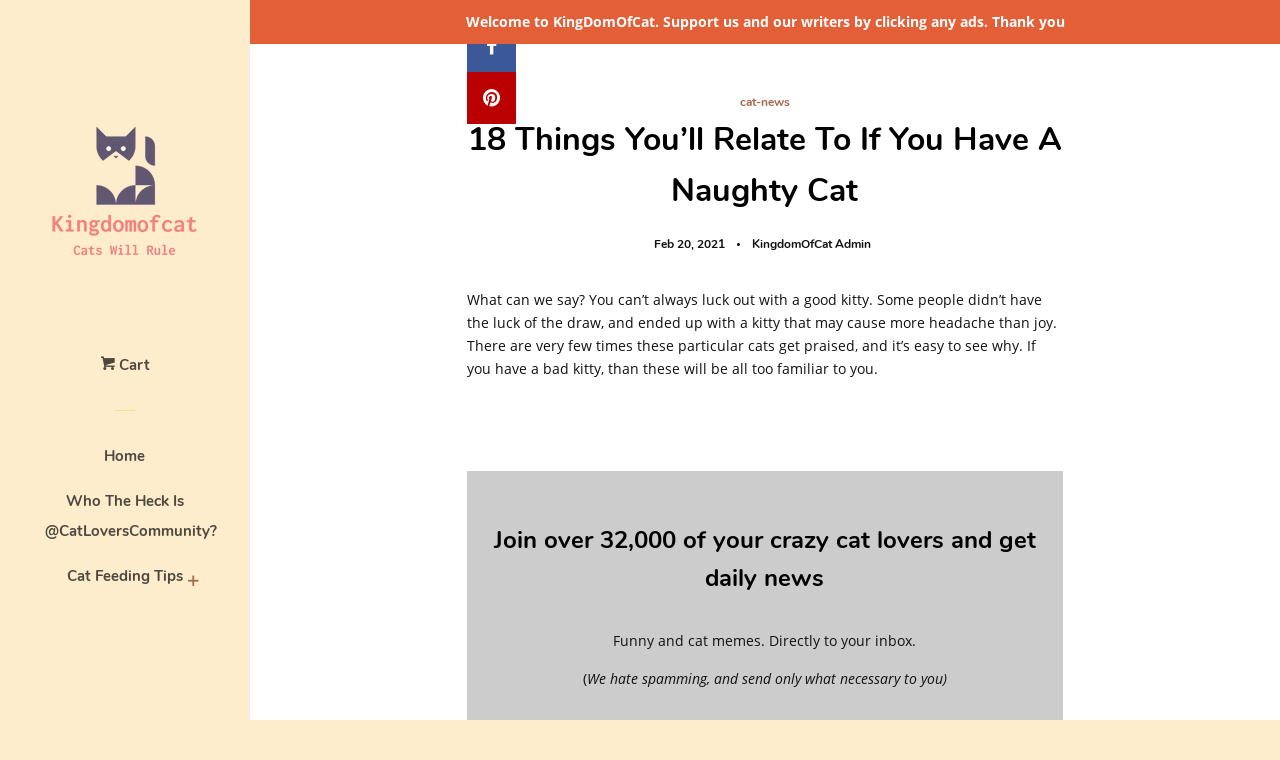

--- FILE ---
content_type: text/html; charset=utf-8
request_url: https://kingdomofcat.guru/blogs/cat-news/18-things-you-ll-relate-to-if-you-have-a-naughty-cat
body_size: 16804
content:
<script async src="//pagead2.googlesyndication.com/pagead/js/adsbygoogle.js"></script>
<!-- Test image -->
<ins class="adsbygoogle"
     style="display:block"
     data-ad-client="ca-pub-2759357828632257"
     data-ad-slot="3665958947"
     data-ad-format="auto"
     data-full-width-responsive="true"></ins>
<script>
     (adsbygoogle = window.adsbygoogle || []).push({});
</script><!doctype html>
<html class="no-js">
  
  <amp-auto-ads type="adsense"
              data-ad-client="ca-pub-2759357828632257">
</amp-auto-ads>
  
<head>
  <meta name="p:domain_verify" content="b64768ce20f447fdb52605b65e6700af"/>
  <!-- Global site tag (gtag.js) - Google Analytics -->
<script async src="https://www.googletagmanager.com/gtag/js?id=G-NVHX0EXWBK"></script>
<script>
  window.dataLayer = window.dataLayer || [];
  function gtag(){dataLayer.push(arguments);}
  gtag('js', new Date());

  gtag('config', 'G-NVHX0EXWBK');
</script>
  
  <script type="text/javascript">
    window._mNHandle = window._mNHandle || {};
    window._mNHandle.queue = window._mNHandle.queue || [];
    medianet_versionId = "3121199";
</script>
<script src="https://contextual.media.net/dmedianet.js?cid=8CU5B65MD" async="async"></script>
  
  <meta name="google-site-verification" content="E1upt7gg_7nTffp-ofbv2BqB9tsl4WVQtmwFWWSzOjI" />
  
  <script async custom-element="amp-auto-ads"
        src="https://cdn.ampproject.org/v0/amp-auto-ads-0.1.js">
</script>
  
  <script data-ad-client="ca-pub-2759357828632257" async src="https://pagead2.googlesyndication.com/pagead/js/adsbygoogle.js"></script>
  
  <script async src="//pagead2.googlesyndication.com/pagead/js/adsbygoogle.js"></script>
<script>
  (adsbygoogle = window.adsbygoogle || []).push({
    google_ad_client: "ca-pub-2759357828632257",
    enable_page_level_ads: true
  });
</script>
  
  <meta name="p:domain_verify" content="898c996fd36c63340cec87222240d9ed"/>
  
  

  <!-- Basic page needs ================================================== -->
  <meta charset="utf-8">
  <meta http-equiv="X-UA-Compatible" content="IE=edge,chrome=1">

  

  <!-- Title and description ================================================== -->
  <title>
  18 Things You’ll Relate To If You Have A Naughty Cat &ndash; KingdomOfCats
  </title>

  
  <meta name="description" content="What can we say? You can’t always luck out with a good kitty. Some people didn’t have the luck of the draw, and ended up with a kitty that may cause more headache than joy. There are very few times these particular cats get praised, and it’s easy to see why. If you have a bad kitty, than these will be all too familiar ">
  

  <!-- Social meta ================================================== -->
  <!-- /snippets/social-meta-tags.liquid -->




<meta property="og:site_name" content="KingdomOfCats">
<meta property="og:url" content="https://kingdomofcat.guru/blogs/cat-news/18-things-you-ll-relate-to-if-you-have-a-naughty-cat">
<meta property="og:title" content="18 Things You’ll Relate To If You Have A Naughty Cat">
<meta property="og:type" content="article">
<meta property="og:description" content="
What can we say? You can’t always luck out with a good kitty. Some people didn’t have the luck of the draw, and ended up with a kitty that may cause more headache than joy. There are very few times these particular cats get praised, and it’s easy to see why. If you have a bad kitty, than these will be all too familiar to you.
 
 





Join over 32,000 of your crazy cat lovers and get daily news


Funny and cat memes. Directly to your inbox.
(We hate spamming, and send only what necessary to you)


 

    Subscribe  

   




 
1. You’ve tried to force your cat to sit on your lap, but they are just not into it.

2. You could swear your cat is on a mission to remove all the litter from the litter box.

3. And your cat being a dick just makes it even more special when they do decide to show the smallest amount of affection.



 


4. If you invade their personal space too much you will get injured.

5. And just when you think you’ve persuaded them to stop doing one thing, they find a new way to torture you.

6. In fact the only time your cat seems to want to be close to you is usually at about 5am.



 


7. Despite hating physical contact most of the time, your cat still managed to take up your whole bed.

8. And if anyone else says your cat is evil you will defend it forever.

9. Sometimes you could swear your cat destroys your stuff on purpose.



 


10. And there is definitely some permanent damage your cat did in your house that you just live with.

11. Your cat tries to eat your food all the time, and there are some things you have to hide from them.

12. When you got a cat you imagined hours cuddling together, but instead your cat likes to sit across from you and give you the stink eye.



 


13. Your cat is also probably morally opposed to cat flaps.

14. Or if you dare to expose your feet, that also merits a punishment from your cat.

15. As soon as you let your cat out it wants to come back in.



 


16. In fact your cat only seems to be awake during the hours you most want to sleep.

17. You can never leave a drink unattended.

18. Never leave you alone



 


.">

<meta property="og:image" content="http://kingdomofcat.guru/cdn/shop/articles/CatLifes_2_1200x1200.jpg?v=1613765769">
<meta property="og:image:secure_url" content="https://kingdomofcat.guru/cdn/shop/articles/CatLifes_2_1200x1200.jpg?v=1613765769">


<meta name="twitter:card" content="summary_large_image">
<meta name="twitter:title" content="18 Things You’ll Relate To If You Have A Naughty Cat">
<meta name="twitter:description" content="
What can we say? You can’t always luck out with a good kitty. Some people didn’t have the luck of the draw, and ended up with a kitty that may cause more headache than joy. There are very few times these particular cats get praised, and it’s easy to see why. If you have a bad kitty, than these will be all too familiar to you.
 
 





Join over 32,000 of your crazy cat lovers and get daily news


Funny and cat memes. Directly to your inbox.
(We hate spamming, and send only what necessary to you)


 

    Subscribe  

   




 
1. You’ve tried to force your cat to sit on your lap, but they are just not into it.

2. You could swear your cat is on a mission to remove all the litter from the litter box.

3. And your cat being a dick just makes it even more special when they do decide to show the smallest amount of affection.



 


4. If you invade their personal space too much you will get injured.

5. And just when you think you’ve persuaded them to stop doing one thing, they find a new way to torture you.

6. In fact the only time your cat seems to want to be close to you is usually at about 5am.



 


7. Despite hating physical contact most of the time, your cat still managed to take up your whole bed.

8. And if anyone else says your cat is evil you will defend it forever.

9. Sometimes you could swear your cat destroys your stuff on purpose.



 


10. And there is definitely some permanent damage your cat did in your house that you just live with.

11. Your cat tries to eat your food all the time, and there are some things you have to hide from them.

12. When you got a cat you imagined hours cuddling together, but instead your cat likes to sit across from you and give you the stink eye.



 


13. Your cat is also probably morally opposed to cat flaps.

14. Or if you dare to expose your feet, that also merits a punishment from your cat.

15. As soon as you let your cat out it wants to come back in.



 


16. In fact your cat only seems to be awake during the hours you most want to sleep.

17. You can never leave a drink unattended.

18. Never leave you alone



 


.">


  <!-- Helpers ================================================== -->
  <link rel="canonical" href="https://kingdomofcat.guru/blogs/cat-news/18-things-you-ll-relate-to-if-you-have-a-naughty-cat">
  <meta name="viewport" content="width=device-width, initial-scale=1, shrink-to-fit=no">

  

  <!-- CSS ================================================== -->
  <link href="//kingdomofcat.guru/cdn/shop/t/3/assets/timber.scss.css?v=150571549966726599771701659445" rel="stylesheet" type="text/css" media="all" />

  <script>
    window.theme = window.theme || {};

    var theme = {
      cartType: 'page',
      moneyFormat: "${{amount}}",
      currentTemplate: 'article',
      variables: {
        mediaQuerySmall: 'screen and (max-width: 480px)',
        bpSmall: false
      }
    }

    document.documentElement.className = document.documentElement.className.replace('no-js', 'js');
  </script>

  <!-- Header hook for plugins ================================================== -->
  <script>window.performance && window.performance.mark && window.performance.mark('shopify.content_for_header.start');</script><meta id="shopify-digital-wallet" name="shopify-digital-wallet" content="/33895776301/digital_wallets/dialog">
<link rel="alternate" type="application/atom+xml" title="Feed" href="/blogs/cat-news.atom" />
<script async="async" src="/checkouts/internal/preloads.js?locale=en-US"></script>
<script id="shopify-features" type="application/json">{"accessToken":"3829fa5b47e6d23546a6306043cc35b2","betas":["rich-media-storefront-analytics"],"domain":"kingdomofcat.guru","predictiveSearch":true,"shopId":33895776301,"locale":"en"}</script>
<script>var Shopify = Shopify || {};
Shopify.shop = "kingdomofcatz.myshopify.com";
Shopify.locale = "en";
Shopify.currency = {"active":"USD","rate":"1.0"};
Shopify.country = "US";
Shopify.theme = {"name":"Copy of Why Do Look?","id":129724448813,"schema_name":"Pop","schema_version":"8.0.1","theme_store_id":null,"role":"main"};
Shopify.theme.handle = "null";
Shopify.theme.style = {"id":null,"handle":null};
Shopify.cdnHost = "kingdomofcat.guru/cdn";
Shopify.routes = Shopify.routes || {};
Shopify.routes.root = "/";</script>
<script type="module">!function(o){(o.Shopify=o.Shopify||{}).modules=!0}(window);</script>
<script>!function(o){function n(){var o=[];function n(){o.push(Array.prototype.slice.apply(arguments))}return n.q=o,n}var t=o.Shopify=o.Shopify||{};t.loadFeatures=n(),t.autoloadFeatures=n()}(window);</script>
<script id="shop-js-analytics" type="application/json">{"pageType":"article"}</script>
<script defer="defer" async type="module" src="//kingdomofcat.guru/cdn/shopifycloud/shop-js/modules/v2/client.init-shop-cart-sync_WVOgQShq.en.esm.js"></script>
<script defer="defer" async type="module" src="//kingdomofcat.guru/cdn/shopifycloud/shop-js/modules/v2/chunk.common_C_13GLB1.esm.js"></script>
<script defer="defer" async type="module" src="//kingdomofcat.guru/cdn/shopifycloud/shop-js/modules/v2/chunk.modal_CLfMGd0m.esm.js"></script>
<script type="module">
  await import("//kingdomofcat.guru/cdn/shopifycloud/shop-js/modules/v2/client.init-shop-cart-sync_WVOgQShq.en.esm.js");
await import("//kingdomofcat.guru/cdn/shopifycloud/shop-js/modules/v2/chunk.common_C_13GLB1.esm.js");
await import("//kingdomofcat.guru/cdn/shopifycloud/shop-js/modules/v2/chunk.modal_CLfMGd0m.esm.js");

  window.Shopify.SignInWithShop?.initShopCartSync?.({"fedCMEnabled":true,"windoidEnabled":true});

</script>
<script>(function() {
  var isLoaded = false;
  function asyncLoad() {
    if (isLoaded) return;
    isLoaded = true;
    var urls = ["\/\/shopify.privy.com\/widget.js?shop=kingdomofcatz.myshopify.com","https:\/\/cdn.eggflow.com\/v1\/en_US\/giveaway.js?init=5ee1b449a9d21\u0026app=giveaway\u0026shop=kingdomofcatz.myshopify.com"];
    for (var i = 0; i < urls.length; i++) {
      var s = document.createElement('script');
      s.type = 'text/javascript';
      s.async = true;
      s.src = urls[i];
      var x = document.getElementsByTagName('script')[0];
      x.parentNode.insertBefore(s, x);
    }
  };
  if(window.attachEvent) {
    window.attachEvent('onload', asyncLoad);
  } else {
    window.addEventListener('load', asyncLoad, false);
  }
})();</script>
<script id="__st">var __st={"a":33895776301,"offset":25200,"reqid":"e640531d-12a7-43d7-a16c-969eeacd2e9f-1769603543","pageurl":"kingdomofcat.guru\/blogs\/cat-news\/18-things-you-ll-relate-to-if-you-have-a-naughty-cat","s":"articles-389038899245","u":"0c6a59e8c27c","p":"article","rtyp":"article","rid":389038899245};</script>
<script>window.ShopifyPaypalV4VisibilityTracking = true;</script>
<script id="captcha-bootstrap">!function(){'use strict';const t='contact',e='account',n='new_comment',o=[[t,t],['blogs',n],['comments',n],[t,'customer']],c=[[e,'customer_login'],[e,'guest_login'],[e,'recover_customer_password'],[e,'create_customer']],r=t=>t.map((([t,e])=>`form[action*='/${t}']:not([data-nocaptcha='true']) input[name='form_type'][value='${e}']`)).join(','),a=t=>()=>t?[...document.querySelectorAll(t)].map((t=>t.form)):[];function s(){const t=[...o],e=r(t);return a(e)}const i='password',u='form_key',d=['recaptcha-v3-token','g-recaptcha-response','h-captcha-response',i],f=()=>{try{return window.sessionStorage}catch{return}},m='__shopify_v',_=t=>t.elements[u];function p(t,e,n=!1){try{const o=window.sessionStorage,c=JSON.parse(o.getItem(e)),{data:r}=function(t){const{data:e,action:n}=t;return t[m]||n?{data:e,action:n}:{data:t,action:n}}(c);for(const[e,n]of Object.entries(r))t.elements[e]&&(t.elements[e].value=n);n&&o.removeItem(e)}catch(o){console.error('form repopulation failed',{error:o})}}const l='form_type',E='cptcha';function T(t){t.dataset[E]=!0}const w=window,h=w.document,L='Shopify',v='ce_forms',y='captcha';let A=!1;((t,e)=>{const n=(g='f06e6c50-85a8-45c8-87d0-21a2b65856fe',I='https://cdn.shopify.com/shopifycloud/storefront-forms-hcaptcha/ce_storefront_forms_captcha_hcaptcha.v1.5.2.iife.js',D={infoText:'Protected by hCaptcha',privacyText:'Privacy',termsText:'Terms'},(t,e,n)=>{const o=w[L][v],c=o.bindForm;if(c)return c(t,g,e,D).then(n);var r;o.q.push([[t,g,e,D],n]),r=I,A||(h.body.append(Object.assign(h.createElement('script'),{id:'captcha-provider',async:!0,src:r})),A=!0)});var g,I,D;w[L]=w[L]||{},w[L][v]=w[L][v]||{},w[L][v].q=[],w[L][y]=w[L][y]||{},w[L][y].protect=function(t,e){n(t,void 0,e),T(t)},Object.freeze(w[L][y]),function(t,e,n,w,h,L){const[v,y,A,g]=function(t,e,n){const i=e?o:[],u=t?c:[],d=[...i,...u],f=r(d),m=r(i),_=r(d.filter((([t,e])=>n.includes(e))));return[a(f),a(m),a(_),s()]}(w,h,L),I=t=>{const e=t.target;return e instanceof HTMLFormElement?e:e&&e.form},D=t=>v().includes(t);t.addEventListener('submit',(t=>{const e=I(t);if(!e)return;const n=D(e)&&!e.dataset.hcaptchaBound&&!e.dataset.recaptchaBound,o=_(e),c=g().includes(e)&&(!o||!o.value);(n||c)&&t.preventDefault(),c&&!n&&(function(t){try{if(!f())return;!function(t){const e=f();if(!e)return;const n=_(t);if(!n)return;const o=n.value;o&&e.removeItem(o)}(t);const e=Array.from(Array(32),(()=>Math.random().toString(36)[2])).join('');!function(t,e){_(t)||t.append(Object.assign(document.createElement('input'),{type:'hidden',name:u})),t.elements[u].value=e}(t,e),function(t,e){const n=f();if(!n)return;const o=[...t.querySelectorAll(`input[type='${i}']`)].map((({name:t})=>t)),c=[...d,...o],r={};for(const[a,s]of new FormData(t).entries())c.includes(a)||(r[a]=s);n.setItem(e,JSON.stringify({[m]:1,action:t.action,data:r}))}(t,e)}catch(e){console.error('failed to persist form',e)}}(e),e.submit())}));const S=(t,e)=>{t&&!t.dataset[E]&&(n(t,e.some((e=>e===t))),T(t))};for(const o of['focusin','change'])t.addEventListener(o,(t=>{const e=I(t);D(e)&&S(e,y())}));const B=e.get('form_key'),M=e.get(l),P=B&&M;t.addEventListener('DOMContentLoaded',(()=>{const t=y();if(P)for(const e of t)e.elements[l].value===M&&p(e,B);[...new Set([...A(),...v().filter((t=>'true'===t.dataset.shopifyCaptcha))])].forEach((e=>S(e,t)))}))}(h,new URLSearchParams(w.location.search),n,t,e,['guest_login'])})(!0,!0)}();</script>
<script integrity="sha256-4kQ18oKyAcykRKYeNunJcIwy7WH5gtpwJnB7kiuLZ1E=" data-source-attribution="shopify.loadfeatures" defer="defer" src="//kingdomofcat.guru/cdn/shopifycloud/storefront/assets/storefront/load_feature-a0a9edcb.js" crossorigin="anonymous"></script>
<script data-source-attribution="shopify.dynamic_checkout.dynamic.init">var Shopify=Shopify||{};Shopify.PaymentButton=Shopify.PaymentButton||{isStorefrontPortableWallets:!0,init:function(){window.Shopify.PaymentButton.init=function(){};var t=document.createElement("script");t.src="https://kingdomofcat.guru/cdn/shopifycloud/portable-wallets/latest/portable-wallets.en.js",t.type="module",document.head.appendChild(t)}};
</script>
<script data-source-attribution="shopify.dynamic_checkout.buyer_consent">
  function portableWalletsHideBuyerConsent(e){var t=document.getElementById("shopify-buyer-consent"),n=document.getElementById("shopify-subscription-policy-button");t&&n&&(t.classList.add("hidden"),t.setAttribute("aria-hidden","true"),n.removeEventListener("click",e))}function portableWalletsShowBuyerConsent(e){var t=document.getElementById("shopify-buyer-consent"),n=document.getElementById("shopify-subscription-policy-button");t&&n&&(t.classList.remove("hidden"),t.removeAttribute("aria-hidden"),n.addEventListener("click",e))}window.Shopify?.PaymentButton&&(window.Shopify.PaymentButton.hideBuyerConsent=portableWalletsHideBuyerConsent,window.Shopify.PaymentButton.showBuyerConsent=portableWalletsShowBuyerConsent);
</script>
<script data-source-attribution="shopify.dynamic_checkout.cart.bootstrap">document.addEventListener("DOMContentLoaded",(function(){function t(){return document.querySelector("shopify-accelerated-checkout-cart, shopify-accelerated-checkout")}if(t())Shopify.PaymentButton.init();else{new MutationObserver((function(e,n){t()&&(Shopify.PaymentButton.init(),n.disconnect())})).observe(document.body,{childList:!0,subtree:!0})}}));
</script>

<script>window.performance && window.performance.mark && window.performance.mark('shopify.content_for_header.end');</script>

  
  

  
  <script src="//kingdomofcat.guru/cdn/shop/t/3/assets/jquery-2.2.3.min.js?v=58211863146907186831701659361" type="text/javascript"></script>
  <script src="//kingdomofcat.guru/cdn/shop/t/3/assets/modernizr.min.js?v=520786850485634651701659361" type="text/javascript"></script>

  <script src="//kingdomofcat.guru/cdn/shop/t/3/assets/lazysizes.min.js?v=177476512571513845041701659361" async="async"></script>

  <script src="//kingdomofcat.guru/cdn/shop/t/3/assets/theme.js?v=97239712952730064071701659361" defer="defer"></script>

<link href="https://monorail-edge.shopifysvc.com" rel="dns-prefetch">
<script>(function(){if ("sendBeacon" in navigator && "performance" in window) {try {var session_token_from_headers = performance.getEntriesByType('navigation')[0].serverTiming.find(x => x.name == '_s').description;} catch {var session_token_from_headers = undefined;}var session_cookie_matches = document.cookie.match(/_shopify_s=([^;]*)/);var session_token_from_cookie = session_cookie_matches && session_cookie_matches.length === 2 ? session_cookie_matches[1] : "";var session_token = session_token_from_headers || session_token_from_cookie || "";function handle_abandonment_event(e) {var entries = performance.getEntries().filter(function(entry) {return /monorail-edge.shopifysvc.com/.test(entry.name);});if (!window.abandonment_tracked && entries.length === 0) {window.abandonment_tracked = true;var currentMs = Date.now();var navigation_start = performance.timing.navigationStart;var payload = {shop_id: 33895776301,url: window.location.href,navigation_start,duration: currentMs - navigation_start,session_token,page_type: "article"};window.navigator.sendBeacon("https://monorail-edge.shopifysvc.com/v1/produce", JSON.stringify({schema_id: "online_store_buyer_site_abandonment/1.1",payload: payload,metadata: {event_created_at_ms: currentMs,event_sent_at_ms: currentMs}}));}}window.addEventListener('pagehide', handle_abandonment_event);}}());</script>
<script id="web-pixels-manager-setup">(function e(e,d,r,n,o){if(void 0===o&&(o={}),!Boolean(null===(a=null===(i=window.Shopify)||void 0===i?void 0:i.analytics)||void 0===a?void 0:a.replayQueue)){var i,a;window.Shopify=window.Shopify||{};var t=window.Shopify;t.analytics=t.analytics||{};var s=t.analytics;s.replayQueue=[],s.publish=function(e,d,r){return s.replayQueue.push([e,d,r]),!0};try{self.performance.mark("wpm:start")}catch(e){}var l=function(){var e={modern:/Edge?\/(1{2}[4-9]|1[2-9]\d|[2-9]\d{2}|\d{4,})\.\d+(\.\d+|)|Firefox\/(1{2}[4-9]|1[2-9]\d|[2-9]\d{2}|\d{4,})\.\d+(\.\d+|)|Chrom(ium|e)\/(9{2}|\d{3,})\.\d+(\.\d+|)|(Maci|X1{2}).+ Version\/(15\.\d+|(1[6-9]|[2-9]\d|\d{3,})\.\d+)([,.]\d+|)( \(\w+\)|)( Mobile\/\w+|) Safari\/|Chrome.+OPR\/(9{2}|\d{3,})\.\d+\.\d+|(CPU[ +]OS|iPhone[ +]OS|CPU[ +]iPhone|CPU IPhone OS|CPU iPad OS)[ +]+(15[._]\d+|(1[6-9]|[2-9]\d|\d{3,})[._]\d+)([._]\d+|)|Android:?[ /-](13[3-9]|1[4-9]\d|[2-9]\d{2}|\d{4,})(\.\d+|)(\.\d+|)|Android.+Firefox\/(13[5-9]|1[4-9]\d|[2-9]\d{2}|\d{4,})\.\d+(\.\d+|)|Android.+Chrom(ium|e)\/(13[3-9]|1[4-9]\d|[2-9]\d{2}|\d{4,})\.\d+(\.\d+|)|SamsungBrowser\/([2-9]\d|\d{3,})\.\d+/,legacy:/Edge?\/(1[6-9]|[2-9]\d|\d{3,})\.\d+(\.\d+|)|Firefox\/(5[4-9]|[6-9]\d|\d{3,})\.\d+(\.\d+|)|Chrom(ium|e)\/(5[1-9]|[6-9]\d|\d{3,})\.\d+(\.\d+|)([\d.]+$|.*Safari\/(?![\d.]+ Edge\/[\d.]+$))|(Maci|X1{2}).+ Version\/(10\.\d+|(1[1-9]|[2-9]\d|\d{3,})\.\d+)([,.]\d+|)( \(\w+\)|)( Mobile\/\w+|) Safari\/|Chrome.+OPR\/(3[89]|[4-9]\d|\d{3,})\.\d+\.\d+|(CPU[ +]OS|iPhone[ +]OS|CPU[ +]iPhone|CPU IPhone OS|CPU iPad OS)[ +]+(10[._]\d+|(1[1-9]|[2-9]\d|\d{3,})[._]\d+)([._]\d+|)|Android:?[ /-](13[3-9]|1[4-9]\d|[2-9]\d{2}|\d{4,})(\.\d+|)(\.\d+|)|Mobile Safari.+OPR\/([89]\d|\d{3,})\.\d+\.\d+|Android.+Firefox\/(13[5-9]|1[4-9]\d|[2-9]\d{2}|\d{4,})\.\d+(\.\d+|)|Android.+Chrom(ium|e)\/(13[3-9]|1[4-9]\d|[2-9]\d{2}|\d{4,})\.\d+(\.\d+|)|Android.+(UC? ?Browser|UCWEB|U3)[ /]?(15\.([5-9]|\d{2,})|(1[6-9]|[2-9]\d|\d{3,})\.\d+)\.\d+|SamsungBrowser\/(5\.\d+|([6-9]|\d{2,})\.\d+)|Android.+MQ{2}Browser\/(14(\.(9|\d{2,})|)|(1[5-9]|[2-9]\d|\d{3,})(\.\d+|))(\.\d+|)|K[Aa][Ii]OS\/(3\.\d+|([4-9]|\d{2,})\.\d+)(\.\d+|)/},d=e.modern,r=e.legacy,n=navigator.userAgent;return n.match(d)?"modern":n.match(r)?"legacy":"unknown"}(),u="modern"===l?"modern":"legacy",c=(null!=n?n:{modern:"",legacy:""})[u],f=function(e){return[e.baseUrl,"/wpm","/b",e.hashVersion,"modern"===e.buildTarget?"m":"l",".js"].join("")}({baseUrl:d,hashVersion:r,buildTarget:u}),m=function(e){var d=e.version,r=e.bundleTarget,n=e.surface,o=e.pageUrl,i=e.monorailEndpoint;return{emit:function(e){var a=e.status,t=e.errorMsg,s=(new Date).getTime(),l=JSON.stringify({metadata:{event_sent_at_ms:s},events:[{schema_id:"web_pixels_manager_load/3.1",payload:{version:d,bundle_target:r,page_url:o,status:a,surface:n,error_msg:t},metadata:{event_created_at_ms:s}}]});if(!i)return console&&console.warn&&console.warn("[Web Pixels Manager] No Monorail endpoint provided, skipping logging."),!1;try{return self.navigator.sendBeacon.bind(self.navigator)(i,l)}catch(e){}var u=new XMLHttpRequest;try{return u.open("POST",i,!0),u.setRequestHeader("Content-Type","text/plain"),u.send(l),!0}catch(e){return console&&console.warn&&console.warn("[Web Pixels Manager] Got an unhandled error while logging to Monorail."),!1}}}}({version:r,bundleTarget:l,surface:e.surface,pageUrl:self.location.href,monorailEndpoint:e.monorailEndpoint});try{o.browserTarget=l,function(e){var d=e.src,r=e.async,n=void 0===r||r,o=e.onload,i=e.onerror,a=e.sri,t=e.scriptDataAttributes,s=void 0===t?{}:t,l=document.createElement("script"),u=document.querySelector("head"),c=document.querySelector("body");if(l.async=n,l.src=d,a&&(l.integrity=a,l.crossOrigin="anonymous"),s)for(var f in s)if(Object.prototype.hasOwnProperty.call(s,f))try{l.dataset[f]=s[f]}catch(e){}if(o&&l.addEventListener("load",o),i&&l.addEventListener("error",i),u)u.appendChild(l);else{if(!c)throw new Error("Did not find a head or body element to append the script");c.appendChild(l)}}({src:f,async:!0,onload:function(){if(!function(){var e,d;return Boolean(null===(d=null===(e=window.Shopify)||void 0===e?void 0:e.analytics)||void 0===d?void 0:d.initialized)}()){var d=window.webPixelsManager.init(e)||void 0;if(d){var r=window.Shopify.analytics;r.replayQueue.forEach((function(e){var r=e[0],n=e[1],o=e[2];d.publishCustomEvent(r,n,o)})),r.replayQueue=[],r.publish=d.publishCustomEvent,r.visitor=d.visitor,r.initialized=!0}}},onerror:function(){return m.emit({status:"failed",errorMsg:"".concat(f," has failed to load")})},sri:function(e){var d=/^sha384-[A-Za-z0-9+/=]+$/;return"string"==typeof e&&d.test(e)}(c)?c:"",scriptDataAttributes:o}),m.emit({status:"loading"})}catch(e){m.emit({status:"failed",errorMsg:(null==e?void 0:e.message)||"Unknown error"})}}})({shopId: 33895776301,storefrontBaseUrl: "https://kingdomofcat.guru",extensionsBaseUrl: "https://extensions.shopifycdn.com/cdn/shopifycloud/web-pixels-manager",monorailEndpoint: "https://monorail-edge.shopifysvc.com/unstable/produce_batch",surface: "storefront-renderer",enabledBetaFlags: ["2dca8a86"],webPixelsConfigList: [{"id":"shopify-app-pixel","configuration":"{}","eventPayloadVersion":"v1","runtimeContext":"STRICT","scriptVersion":"0450","apiClientId":"shopify-pixel","type":"APP","privacyPurposes":["ANALYTICS","MARKETING"]},{"id":"shopify-custom-pixel","eventPayloadVersion":"v1","runtimeContext":"LAX","scriptVersion":"0450","apiClientId":"shopify-pixel","type":"CUSTOM","privacyPurposes":["ANALYTICS","MARKETING"]}],isMerchantRequest: false,initData: {"shop":{"name":"KingdomOfCats","paymentSettings":{"currencyCode":"USD"},"myshopifyDomain":"kingdomofcatz.myshopify.com","countryCode":"VN","storefrontUrl":"https:\/\/kingdomofcat.guru"},"customer":null,"cart":null,"checkout":null,"productVariants":[],"purchasingCompany":null},},"https://kingdomofcat.guru/cdn","fcfee988w5aeb613cpc8e4bc33m6693e112",{"modern":"","legacy":""},{"shopId":"33895776301","storefrontBaseUrl":"https:\/\/kingdomofcat.guru","extensionBaseUrl":"https:\/\/extensions.shopifycdn.com\/cdn\/shopifycloud\/web-pixels-manager","surface":"storefront-renderer","enabledBetaFlags":"[\"2dca8a86\"]","isMerchantRequest":"false","hashVersion":"fcfee988w5aeb613cpc8e4bc33m6693e112","publish":"custom","events":"[[\"page_viewed\",{}]]"});</script><script>
  window.ShopifyAnalytics = window.ShopifyAnalytics || {};
  window.ShopifyAnalytics.meta = window.ShopifyAnalytics.meta || {};
  window.ShopifyAnalytics.meta.currency = 'USD';
  var meta = {"page":{"pageType":"article","resourceType":"article","resourceId":389038899245,"requestId":"e640531d-12a7-43d7-a16c-969eeacd2e9f-1769603543"}};
  for (var attr in meta) {
    window.ShopifyAnalytics.meta[attr] = meta[attr];
  }
</script>
<script class="analytics">
  (function () {
    var customDocumentWrite = function(content) {
      var jquery = null;

      if (window.jQuery) {
        jquery = window.jQuery;
      } else if (window.Checkout && window.Checkout.$) {
        jquery = window.Checkout.$;
      }

      if (jquery) {
        jquery('body').append(content);
      }
    };

    var hasLoggedConversion = function(token) {
      if (token) {
        return document.cookie.indexOf('loggedConversion=' + token) !== -1;
      }
      return false;
    }

    var setCookieIfConversion = function(token) {
      if (token) {
        var twoMonthsFromNow = new Date(Date.now());
        twoMonthsFromNow.setMonth(twoMonthsFromNow.getMonth() + 2);

        document.cookie = 'loggedConversion=' + token + '; expires=' + twoMonthsFromNow;
      }
    }

    var trekkie = window.ShopifyAnalytics.lib = window.trekkie = window.trekkie || [];
    if (trekkie.integrations) {
      return;
    }
    trekkie.methods = [
      'identify',
      'page',
      'ready',
      'track',
      'trackForm',
      'trackLink'
    ];
    trekkie.factory = function(method) {
      return function() {
        var args = Array.prototype.slice.call(arguments);
        args.unshift(method);
        trekkie.push(args);
        return trekkie;
      };
    };
    for (var i = 0; i < trekkie.methods.length; i++) {
      var key = trekkie.methods[i];
      trekkie[key] = trekkie.factory(key);
    }
    trekkie.load = function(config) {
      trekkie.config = config || {};
      trekkie.config.initialDocumentCookie = document.cookie;
      var first = document.getElementsByTagName('script')[0];
      var script = document.createElement('script');
      script.type = 'text/javascript';
      script.onerror = function(e) {
        var scriptFallback = document.createElement('script');
        scriptFallback.type = 'text/javascript';
        scriptFallback.onerror = function(error) {
                var Monorail = {
      produce: function produce(monorailDomain, schemaId, payload) {
        var currentMs = new Date().getTime();
        var event = {
          schema_id: schemaId,
          payload: payload,
          metadata: {
            event_created_at_ms: currentMs,
            event_sent_at_ms: currentMs
          }
        };
        return Monorail.sendRequest("https://" + monorailDomain + "/v1/produce", JSON.stringify(event));
      },
      sendRequest: function sendRequest(endpointUrl, payload) {
        // Try the sendBeacon API
        if (window && window.navigator && typeof window.navigator.sendBeacon === 'function' && typeof window.Blob === 'function' && !Monorail.isIos12()) {
          var blobData = new window.Blob([payload], {
            type: 'text/plain'
          });

          if (window.navigator.sendBeacon(endpointUrl, blobData)) {
            return true;
          } // sendBeacon was not successful

        } // XHR beacon

        var xhr = new XMLHttpRequest();

        try {
          xhr.open('POST', endpointUrl);
          xhr.setRequestHeader('Content-Type', 'text/plain');
          xhr.send(payload);
        } catch (e) {
          console.log(e);
        }

        return false;
      },
      isIos12: function isIos12() {
        return window.navigator.userAgent.lastIndexOf('iPhone; CPU iPhone OS 12_') !== -1 || window.navigator.userAgent.lastIndexOf('iPad; CPU OS 12_') !== -1;
      }
    };
    Monorail.produce('monorail-edge.shopifysvc.com',
      'trekkie_storefront_load_errors/1.1',
      {shop_id: 33895776301,
      theme_id: 129724448813,
      app_name: "storefront",
      context_url: window.location.href,
      source_url: "//kingdomofcat.guru/cdn/s/trekkie.storefront.a804e9514e4efded663580eddd6991fcc12b5451.min.js"});

        };
        scriptFallback.async = true;
        scriptFallback.src = '//kingdomofcat.guru/cdn/s/trekkie.storefront.a804e9514e4efded663580eddd6991fcc12b5451.min.js';
        first.parentNode.insertBefore(scriptFallback, first);
      };
      script.async = true;
      script.src = '//kingdomofcat.guru/cdn/s/trekkie.storefront.a804e9514e4efded663580eddd6991fcc12b5451.min.js';
      first.parentNode.insertBefore(script, first);
    };
    trekkie.load(
      {"Trekkie":{"appName":"storefront","development":false,"defaultAttributes":{"shopId":33895776301,"isMerchantRequest":null,"themeId":129724448813,"themeCityHash":"15602084689309027359","contentLanguage":"en","currency":"USD","eventMetadataId":"dde330ee-15d1-45d2-92ff-d81d89a4a45e"},"isServerSideCookieWritingEnabled":true,"monorailRegion":"shop_domain","enabledBetaFlags":["65f19447","b5387b81"]},"Session Attribution":{},"S2S":{"facebookCapiEnabled":false,"source":"trekkie-storefront-renderer","apiClientId":580111}}
    );

    var loaded = false;
    trekkie.ready(function() {
      if (loaded) return;
      loaded = true;

      window.ShopifyAnalytics.lib = window.trekkie;

      var originalDocumentWrite = document.write;
      document.write = customDocumentWrite;
      try { window.ShopifyAnalytics.merchantGoogleAnalytics.call(this); } catch(error) {};
      document.write = originalDocumentWrite;

      window.ShopifyAnalytics.lib.page(null,{"pageType":"article","resourceType":"article","resourceId":389038899245,"requestId":"e640531d-12a7-43d7-a16c-969eeacd2e9f-1769603543","shopifyEmitted":true});

      var match = window.location.pathname.match(/checkouts\/(.+)\/(thank_you|post_purchase)/)
      var token = match? match[1]: undefined;
      if (!hasLoggedConversion(token)) {
        setCookieIfConversion(token);
        
      }
    });


        var eventsListenerScript = document.createElement('script');
        eventsListenerScript.async = true;
        eventsListenerScript.src = "//kingdomofcat.guru/cdn/shopifycloud/storefront/assets/shop_events_listener-3da45d37.js";
        document.getElementsByTagName('head')[0].appendChild(eventsListenerScript);

})();</script>
<script
  defer
  src="https://kingdomofcat.guru/cdn/shopifycloud/perf-kit/shopify-perf-kit-3.1.0.min.js"
  data-application="storefront-renderer"
  data-shop-id="33895776301"
  data-render-region="gcp-us-east1"
  data-page-type="article"
  data-theme-instance-id="129724448813"
  data-theme-name="Pop"
  data-theme-version="8.0.1"
  data-monorail-region="shop_domain"
  data-resource-timing-sampling-rate="10"
  data-shs="true"
  data-shs-beacon="true"
  data-shs-export-with-fetch="true"
  data-shs-logs-sample-rate="1"
  data-shs-beacon-endpoint="https://kingdomofcat.guru/api/collect"
></script>
</head>


<body id="18-things-you-ll-relate-to-if-you-have-a-naughty-cat" class="template-article ">
      <script async src="//pagead2.googlesyndication.com/pagead/js/adsbygoogle.js"></script>
<!-- Test image -->
<ins class="adsbygoogle"
     style="display:block"
     data-ad-client="ca-pub-2759357828632257"
     data-ad-slot="3665958947"
     data-ad-format="auto"
     data-full-width-responsive="true"></ins>
<script>
     (adsbygoogle = window.adsbygoogle || []).push({});
</script>
                                      
      
  <div id="shopify-section-header" class="shopify-section">





<style>
.site-header {
  
    border-bottom: 1px solid #f5eae7;
  
}

@media screen and (max-width: 1024px) {
  .site-header {
    height: 170px;
  }
}


  @media screen and (min-width: 1025px) {
    .site-header {
      border-right: 1px solid #f5eae7;
      border-width: 0 1px 0 0;
    }
  }


@media screen and (min-width: 1025px) {
  .main-content {
    margin: 90px 0 0 0;
  }

  .site-header {
    height: 100%;
    width: 250px;
    overflow-y: auto;
    left: 0;
    position: fixed;
  }
}

.nav-mobile {
  width: 250px;
}

.page-move--nav .page-element {
  left: 250px;
}

@media screen and (min-width: 1025px) {
  .page-wrapper {
    left: 250px;
    width: calc(100% - 250px);
  }
}

.supports-csstransforms .page-move--nav .page-element {
  left: 0;
  -webkit-transform: translateX(250px);
  -moz-transform: translateX(250px);
  -ms-transform: translateX(250px);
  -o-transform: translateX(250px);
  transform: translateX(250px);
}

@media screen and (min-width: 1025px) {
  .supports-csstransforms .page-move--cart .site-header  {
    left: -250px;
  }
  .supports-csstransforms .page-move--cart .page-wrapper {
    left: calc(250px / 2);
    transform: translateX(calc(-50% + (250px / 2)));
  }
}

@media screen and (max-width: 1024px) {
  .page-wrapper {
    top: 170px;
  }
}

.page-move--nav .ajaxify-drawer {
  right: -250px;
}

.supports-csstransforms .page-move--nav .ajaxify-drawer {
  right: 0;
  -webkit-transform: translateX(250px);
  -moz-transform: translateX(250px);
  -ms-transform: translateX(250px);
  -o-transform: translateX(250px);
  transform: translateX(250px);
}

@media screen and (max-width: 1024px) {
  .header-logo img {
    max-height: 140px;
  }
}

@media screen and (min-width: 1025px) {
  .header-logo img {
    max-height: none;
  }
}

.nav-bar {
  height: 170px;
}

@media screen and (max-width: 1024px) {
  .cart-toggle,
  .nav-toggle {
    height: 170px;
  }
}
</style>



<div class="nav-mobile">
  <nav class="nav-bar" role="navigation">
    <div class="wrapper">
      



<ul class="site-nav" id="accessibleNav">
  
    
      
        <li>
          <a href="/" class="site-nav__link site-nav__linknodrop">
            Home
          </a>
        </li>
      
    
  
    
      
        <li>
          <a href="/pages/about-us" class="site-nav__link site-nav__linknodrop">
            Who The Heck Is @CatLoversCommunity?
          </a>
        </li>
      
    
  
    
      
      

      

      <li class="site-nav--has-dropdown">
        <div class="grid--full">
          <div class="grid-item large--one-whole">
            <a href="/blogs/can-my-cats-eat-that/what-fruits-are-good-for-cats-can-my-cat-eats-that" class="site-nav__linkdrop site-nav__label icon-fallback-text">
              Cat Feeding Tips
            </a>
            <button type="button" class="btn btn--no-focus site-nav__dropdown-icon--open site-nav__dropdown-toggle icon-fallback-text medium-down--hide" aria-haspopup="true" aria-expanded="false" aria-label="Cat Feeding Tips Menu">
              <span class="icon icon-plus" aria-hidden="true"></span>
            </button>
            <button type="button" class="btn btn--no-focus site-nav__dropdown-icon--open site-nav__dropdown-toggle site-nav__linkdroparrow large--hide icon-fallback-text" aria-haspopup="true" aria-expanded="false" aria-label="Cat Feeding Tips Menu">
              <span class="icon icon-chevron-down" aria-hidden="true"></span>
            </button>
          </div>
        </div>
        <ul class="site-nav__dropdown">
          
            
              <li>
                <a href="/blogs/can-my-cats-eat-that/what-fruits-are-good-for-cats-can-my-cat-eats-that" class="site-nav__link">
                  What is the best fruits for cat
                </a>
              </li>
            
          
        </ul>
      </li>
    
  
  
</ul>

    </div>
  </nav>
</div>

<header class="site-header page-element" role="banner" data-section-id="header" data-section-type="header">
  <div class="nav-bar grid--full large--hide">

    <div class="grid-item one-quarter">
      <button type="button" class="text-link nav-toggle" id="navToggle" aria-expanded="false" aria-controls="accessibleNav">
        <div class="table-contain">
          <div class="table-contain__inner">
            <span class="icon-fallback-text">
              <span class="icon icon-hamburger" aria-hidden="true"></span>
              <span class="fallback-text">Menu</span>
            </span>
          </div>
        </div>
      </button>
    </div>

    <div class="grid-item two-quarters">

      <div class="table-contain">
        <div class="table-contain__inner">

        
          <div class="h1 header-logo" itemscope itemtype="http://schema.org/Organization">
        

        
          <a href="/" itemprop="url">
            <img src="//kingdomofcat.guru/cdn/shop/files/logo_transparent_450x.png?v=1614761764" alt="KingdomOfCats" itemprop="logo">
          </a>
        

        
          </div>
        

        </div>
      </div>

    </div>

    <div class="grid-item one-quarter">
      <a href="/cart" class="cart-toggle">
      <div class="table-contain">
        <div class="table-contain__inner">
          <span class="icon-fallback-text">
            <span class="icon icon-cart" aria-hidden="true"></span>
            <span class="fallback-text">Cart</span>
          </span>
        </div>
      </div>
      </a>
    </div>

  </div>

  <div class="wrapper">

    
    <div class="grid--full">
      <div class="grid-item medium-down--hide">
      
        <div class="h1 header-logo" itemscope itemtype="http://schema.org/Organization">
      

      
        
        
<style>
  
  
  @media screen and (min-width: 480px) { 
    #Logo-header {
      max-width: 195px;
      max-height: 195.0px;
    }
    #LogoWrapper-header {
      max-width: 195px;
    }
   } 
  
  
    
    @media screen and (max-width: 479px) {
      #Logo-header {
        max-width: 450px;
        max-height: 450px;
      }
      #LogoWrapper-header {
        max-width: 450px;
      }
    }
  
</style>


        <div id="LogoWrapper-header" class="logo-wrapper js">
          <a href="/" itemprop="url" style="padding-top:100.0%;">
            <img id="Logo-header"
                 class="logo lazyload"
                 data-src="//kingdomofcat.guru/cdn/shop/files/logo_transparent_{width}x.png?v=1614761764"
                 data-widths="[195, 380, 575, 720, 900, 1080, 1296, 1512, 1728, 2048]"
                 data-aspectratio=""
                 data-sizes="auto"
                 alt="KingdomOfCats"
                 itemprop="logo">
          </a>
        </div>

        <noscript>
          <a href="/" itemprop="url">
            <img src="//kingdomofcat.guru/cdn/shop/files/logo_transparent_450x.png?v=1614761764" alt="KingdomOfCats" itemprop="logo">
          </a>
        </noscript>
      

      
        </div>
      
      </div>
    </div>

    

    <div class="medium-down--hide">
      <ul class="site-nav">
        <li>
          <a href="/cart" class="cart-toggle site-nav__link">
            <span class="icon icon-cart" aria-hidden="true"></span>
            Cart
            <span id="cartCount" class="hidden-count">(0)</span>
          </a>
        </li>
        
      </ul>

      <hr class="hr--small">
    </div>

    

    <nav class="medium-down--hide" role="navigation">
      



<ul class="site-nav" id="accessibleNav">
  
    
      
        <li>
          <a href="/" class="site-nav__link site-nav__linknodrop">
            Home
          </a>
        </li>
      
    
  
    
      
        <li>
          <a href="/pages/about-us" class="site-nav__link site-nav__linknodrop">
            Who The Heck Is @CatLoversCommunity?
          </a>
        </li>
      
    
  
    
      
      

      

      <li class="site-nav--has-dropdown">
        <div class="grid--full">
          <div class="grid-item large--one-whole">
            <a href="/blogs/can-my-cats-eat-that/what-fruits-are-good-for-cats-can-my-cat-eats-that" class="site-nav__linkdrop site-nav__label icon-fallback-text">
              Cat Feeding Tips
            </a>
            <button type="button" class="btn btn--no-focus site-nav__dropdown-icon--open site-nav__dropdown-toggle icon-fallback-text medium-down--hide" aria-haspopup="true" aria-expanded="false" aria-label="Cat Feeding Tips Menu">
              <span class="icon icon-plus" aria-hidden="true"></span>
            </button>
            <button type="button" class="btn btn--no-focus site-nav__dropdown-icon--open site-nav__dropdown-toggle site-nav__linkdroparrow large--hide icon-fallback-text" aria-haspopup="true" aria-expanded="false" aria-label="Cat Feeding Tips Menu">
              <span class="icon icon-chevron-down" aria-hidden="true"></span>
            </button>
          </div>
        </div>
        <ul class="site-nav__dropdown">
          
            
              <li>
                <a href="/blogs/can-my-cats-eat-that/what-fruits-are-good-for-cats-can-my-cat-eats-that" class="site-nav__link">
                  What is the best fruits for cat
                </a>
              </li>
            
          
        </ul>
      </li>
    
  
  
</ul>

    </nav>

  </div>
</header>




</div>

  <div class="page-wrapper page-element">

    <div id="shopify-section-announcement-bar" class="shopify-section">
  
    <style>
      .announcement-bar {
        background-color: #e35f37;
      }

      

      .announcement-bar--link:hover {
        

        
          
          background-color: #e87b5a;
        
      }

      .announcement-bar__message {
        color: #ffffff;
      }
    </style>

    
      <div class="announcement-bar">
    

      <p class="announcement-bar__message">Welcome to KingDomOfCat. Support us and our writers by clicking any ads. Thank you</p>

    
      </div>
    

  





</div>

    <main class="main-content" role="main">
      <div class="wrapper">

        <!-- /templates/article.liquid -->


<div id="shopify-section-article-template" class="shopify-section">







<div class="grid" data-section-id="article-template" data-section-type="article-template">
  <article class="grid-item large--two-thirds push--large--one-sixth blog-post-single" itemscope itemtype="http://schema.org/Article">

    <header class="section-header text-center">

      <a class="blog__name text-center" href="/blogs/cat-news">cat-news</a>

      <h1>18 Things You’ll Relate To If You Have A Naughty Cat</h1>

      
      
      
      

      <div class="blog-meta">
        <p class="meta">
          <time datetime="2021-02-20">Feb 20, 2021</time>
          <span class="meta__dot" aria-hidden="true"></span>
          <span>KingdomOfCat Admin</span>
        </p>

        <div class="meta text-center">
          



        </div>
      </div>
    </header>

    <div class="rte" itemprop="articleBody">
      <script async="" defer data-pin-hover="true" data-pin-tall="true" src="//assets.pinterest.com/js/pinit.js"></script>
<p>What can we say? You can’t always luck out with a good kitty. Some people didn’t have the luck of the draw, and ended up with a kitty that may cause more headache than joy. There are very few times these particular cats get praised, and it’s easy to see why. If you have a bad kitty, than these will be all too familiar to you.</p>
<p> </p>
<p> </p>
<style><!--
.newsletter-section {
    background-color: #cccccc;
  }
--></style>
<div id="shopify-section-1546968616967" class="shopify-section newsletter-section" data-shopify-editor-section='{"id":"1546968616967","type":"newsletter","disabled":false}'>
<div data-section-id="1546968616967" data-section-type="newsletter-section">
<div class="text-center">
<div class="section-header">
<h2 class="section-header__title">Join over 32,000 of your crazy cat lovers and get daily news</h2>
</div>
<div class="newsletter-subheading">
<p>Funny and cat memes. Directly to your inbox.</p>
<p>(<em>We hate spamming, and send only what necessary to you)</em></p>
</div>
<div class="form-vertical"><form method="post" action="/contact?oseid=4K3NMJfdKQFWhbMqVshdeDPs&amp;editor_domain=kingdomofcatz.myshopify.com&amp;ose_preview_version=1&amp;ose_end_param=1#contact_form" id="contact_form" accept-charset="UTF-8" class="contact-form">
<input type="hidden" name="form_type" value="customer"><input type="hidden" name="utf8" value="✓"> <input type="hidden" name="contact[tags]" value="newsletter">
<div class="input-group">
<input type="email" value="" placeholder="email@example.com" name="contact[email]" id="Email" class="input-group-field" aria-label="email@example.com" autocorrect="off" autocapitalize="off"> <span class="input-group-btn"> <button type="submit" class="btn icon-fallback-text" name="commit" id="subscribe"> <span class="icon icon-chevron-right" aria-hidden="true"></span> <span class="fallback-text">Subscribe</span> </button> </span>
</div>
<input type="hidden" name="oseid" value="4K3NMJfdKQFWhbMqVshdeDPs"> <input type="hidden" name="editor_domain" value="kingdomofcatz.myshopify.com"> <input type="hidden" name="ose_preview_version" value="1"> <input type="hidden" name="ose_end_param" value="1">
</form></div>
</div>
</div>
</div>
<p> </p>
<h2 style="text-align: left;">1. You’ve tried to force your cat to sit on your lap, but they are just not into it.</h2>
<p><img src="https://cdn.shopify.com/s/files/1/0338/9577/6301/files/CatLifes_2_1024x1024.png?v=1613761823" alt=""></p>
<h2 style="text-align: left;">2. You could swear your cat is on a mission to remove all the litter from the litter box.</h2>
<p><img src="https://cdn.shopify.com/s/files/1/0338/9577/6301/files/CatLifes_5_1024x1024.png?v=1613761822" alt=""></p>
<h2 style="text-align: left;">3. And your cat being a dick just makes it even more special when they do decide to show the smallest amount of affection.</h2>
<p><img src="https://cdn.shopify.com/s/files/1/0338/9577/6301/files/CatLifes_1_1024x1024.png?v=1613761822" alt=""></p>
<p>
<script async="" src="https://pagead2.googlesyndication.com/pagead/js/adsbygoogle.js"></script>
<!-- Ads Ngang --> <ins class="adsbygoogle" style="display: block;" data-ad-client="ca-pub-2759357828632257" data-ad-slot="5050250854" data-ad-format="auto" data-full-width-responsive="true"></ins>
<script>// <![CDATA[
(adsbygoogle = window.adsbygoogle || []).push({});
// ]]></script>
</p>
<h2 style="text-align: left;">4. If you invade their personal space too much you will get injured.</h2>
<p><img src="https://cdn.shopify.com/s/files/1/0338/9577/6301/files/CatLifes_3_1024x1024.png?v=1613761822" alt=""></p>
<h2 style="text-align: left;">5. And just when you think you’ve persuaded them to stop doing one thing, they find a new way to torture you.</h2>
<p><img src="https://cdn.shopify.com/s/files/1/0338/9577/6301/files/CatLifes_5_1024x1024.jpg?v=1613761822" alt=""></p>
<h2 style="text-align: left;">6. In fact the only time your cat seems to want to be close to you is usually at about 5am.</h2>
<p><img src="https://cdn.shopify.com/s/files/1/0338/9577/6301/files/CatLifes_4_1024x1024.png?v=1613761822" alt=""></p>
<p>
<script async="" src="https://pagead2.googlesyndication.com/pagead/js/adsbygoogle.js"></script>
<!-- Ads Ngang --> <ins class="adsbygoogle" style="display: block;" data-ad-client="ca-pub-2759357828632257" data-ad-slot="5050250854" data-ad-format="auto" data-full-width-responsive="true"></ins>
<script>// <![CDATA[
(adsbygoogle = window.adsbygoogle || []).push({});
// ]]></script>
</p>
<h2 style="text-align: left;">7. Despite hating physical contact most of the time, your cat still managed to take up your whole bed.</h2>
<p><img src="https://cdn.shopify.com/s/files/1/0338/9577/6301/files/CatLifes_3_1024x1024.jpg?v=1613761821" alt=""></p>
<h2 style="text-align: left;">8. And if anyone else says your cat is evil you will defend it forever.</h2>
<p><img src="https://cdn.shopify.com/s/files/1/0338/9577/6301/files/CatLifes_11_1024x1024.jpg?v=1613761821" alt=""></p>
<h2 style="text-align: left;">9. Sometimes you could swear your cat destroys your stuff on purpose.</h2>
<p><img src="https://cdn.shopify.com/s/files/1/0338/9577/6301/files/CatLifes_2_1024x1024.jpeg?v=1613761821" alt=""></p>
<p>
<script async="" src="https://pagead2.googlesyndication.com/pagead/js/adsbygoogle.js"></script>
<!-- Ads Ngang --> <ins class="adsbygoogle" style="display: block;" data-ad-client="ca-pub-2759357828632257" data-ad-slot="5050250854" data-ad-format="auto" data-full-width-responsive="true"></ins>
<script>// <![CDATA[
(adsbygoogle = window.adsbygoogle || []).push({});
// ]]></script>
</p>
<h2 style="text-align: left;">10. And there is definitely some permanent damage your cat did in your house that you just live with.</h2>
<p><img src="https://cdn.shopify.com/s/files/1/0338/9577/6301/files/CatLifes_7_1024x1024.jpg?v=1613761821" alt=""></p>
<h2 style="text-align: left;">11. Your cat tries to eat your food all the time, and there are some things you have to hide from them.</h2>
<p><img src="https://cdn.shopify.com/s/files/1/0338/9577/6301/files/CatLifes_8_1024x1024.jpg?v=1613761821" alt=""></p>
<h2 style="text-align: left;">12. When you got a cat you imagined hours cuddling together, but instead your cat likes to sit across from you and give you the stink eye.</h2>
<p><img src="https://cdn.shopify.com/s/files/1/0338/9577/6301/files/CatLifes_1_1024x1024.jpg?v=1613761821" alt=""></p>
<p>
<script async="" src="https://pagead2.googlesyndication.com/pagead/js/adsbygoogle.js"></script>
<!-- Ads Ngang --> <ins class="adsbygoogle" style="display: block;" data-ad-client="ca-pub-2759357828632257" data-ad-slot="5050250854" data-ad-format="auto" data-full-width-responsive="true"></ins>
<script>// <![CDATA[
(adsbygoogle = window.adsbygoogle || []).push({});
// ]]></script>
</p>
<h2 style="text-align: left;">13. Your cat is also probably morally opposed to cat flaps.</h2>
<p><img src="https://cdn.shopify.com/s/files/1/0338/9577/6301/files/CatLifes_10_1024x1024.jpg?v=1613761821" alt=""></p>
<h2 style="text-align: left;">14. Or if you dare to expose your feet, that also merits a punishment from your cat.</h2>
<p><img src="https://cdn.shopify.com/s/files/1/0338/9577/6301/files/CatLifes_2_1024x1024.jpg?v=1613761821" alt=""></p>
<h2 style="text-align: left;">15. As soon as you let your cat out it wants to come back in.</h2>
<p><img src="https://cdn.shopify.com/s/files/1/0338/9577/6301/files/CatLifes_9_1024x1024.jpg?v=1613761821" alt=""></p>
<p>
<script async="" src="https://pagead2.googlesyndication.com/pagead/js/adsbygoogle.js"></script>
<!-- Ads Ngang --> <ins class="adsbygoogle" style="display: block;" data-ad-client="ca-pub-2759357828632257" data-ad-slot="5050250854" data-ad-format="auto" data-full-width-responsive="true"></ins>
<script>// <![CDATA[
(adsbygoogle = window.adsbygoogle || []).push({});
// ]]></script>
</p>
<h2 style="text-align: left;">16. In fact your cat only seems to be awake during the hours you most want to sleep.</h2>
<p><img src="https://cdn.shopify.com/s/files/1/0338/9577/6301/files/CatLifes_4_1024x1024.jpg?v=1613761821" alt=""></p>
<h2 style="text-align: left;">17. You can never leave a drink unattended.</h2>
<p><img src="https://cdn.shopify.com/s/files/1/0338/9577/6301/files/CatLifes_6_1024x1024.jpg?v=1613761821" alt=""></p>
<h2 style="text-align: left;">18. Never leave you alone</h2>
<p><img src="https://cdn.shopify.com/s/files/1/0338/9577/6301/files/CatLifes_1_1024x1024.jpeg?v=1613761821" alt=""></p>
<p>
<script async="" src="https://pagead2.googlesyndication.com/pagead/js/adsbygoogle.js"></script>
<!-- Ads Ngang --> <ins class="adsbygoogle" style="display: block;" data-ad-client="ca-pub-2759357828632257" data-ad-slot="5050250854" data-ad-format="auto" data-full-width-responsive="true"></ins>
<script>// <![CDATA[
(adsbygoogle = window.adsbygoogle || []).push({});
// ]]></script>
</p>
<p>.</p>
       <div id="relatedblogs"><div class="row"> 
						<h3>Related Posts</h3><div class="rb_blog-grid"><a href="/blogs/cat-ideas/21-cats-that-are-ready-for-the-holidays"><img src="//kingdomofcat.guru/cdn/shop/articles/CatXmas_3_medium.jpg?v=1638674995" alt="21 Cats That Are Ready For The Holidays" /></a><h5 class="rb_title"> 
													<a href='/blogs/cat-ideas/21-cats-that-are-ready-for-the-holidays'>21 Cats That Are Ready For The Holidays</a>
												</h5><div class="rb_contents">
															<span>Cats are all over the internet ever wondered why? Because they are soo cool and adorable and we all love them with al...</span>
														</div>
														<a href="/blogs/cat-ideas/21-cats-that-are-ready-for-the-holidays" class="rb_continue_button">Read More</a></div><div class="rb_blog-grid"><a href="/blogs/cat-ideas/20-cats-who-are-ready-to-get-into-the-halloween-spirit"><img src="//kingdomofcat.guru/cdn/shop/articles/HalloweenCattos_6_medium.jpg?v=1629996130" alt="20 Cats Who Are Ready To Get Into The Halloween Spirit" /></a><h5 class="rb_title"> 
													<a href='/blogs/cat-ideas/20-cats-who-are-ready-to-get-into-the-halloween-spirit'>20 Cats Who Are Ready To Get Into The Halloween Spirit</a>
												</h5><div class="rb_contents">
															<span>Can you feel Halloween in the air? Well, it’s coming soon, so we are getting ready for the most wonderful day of the ...</span>
														</div>
														<a href="/blogs/cat-ideas/20-cats-who-are-ready-to-get-into-the-halloween-spirit" class="rb_continue_button">Read More</a></div><div class="rb_blog-grid"><a href="/blogs/cat-ideas/10-terrifyingly-pawsome-halloween-cat-costumes"><img src="//kingdomofcat.guru/cdn/shop/articles/HalloweenCattos_8_medium.jpg?v=1629880597" alt="10+ Terrifyingly Pawsome Halloween Cat Costumes" /></a><h5 class="rb_title"> 
													<a href='/blogs/cat-ideas/10-terrifyingly-pawsome-halloween-cat-costumes'>10+ Terrifyingly Pawsome Halloween Cat Costumes</a>
												</h5><div class="rb_contents">
															<span>Everyone is looking forward to Halloween, and guess what, cats want to join the fun too. Although cats are known for ...</span>
														</div>
														<a href="/blogs/cat-ideas/10-terrifyingly-pawsome-halloween-cat-costumes" class="rb_continue_button">Read More</a></div></div><style>
										.rb_blog-grid{
						float: left;
						width: 32%;
						margin-right: 2%;
					}
					#relatedblogs .rb_blog-grid:nth-of-type(3), #relatedblogs .rb_blog-grid:nth-of-type(6){margin-right:0px;}
					#relatedblogs .rb_blog-grid:nth-of-type(4), #relatedblogs .rb_blog-grid:nth-of-type(7) { clear:left }
					  .rb_title a {
						color: #333333;
					}
					.rb_title a:hover {
						color: #333333;opacity: 1;
					}
					.rb_title{margin-top: 10px;}
					.blog_meta {
						color: #8c8b8b;
						line-height: 1.6em;
						font-size: 15px;
					}.blog_meta span {
						position: relative;
						display: inline-block;
						margin-right: 15px;
						font-size: smaller;
						color: #8c8b8b;
					}.blog_meta span a {
						color: #8c8b8b;
					}.rb_contents {
						line-height: 1.5;
						margin: 1em 0;
					}.rb_contents span {
						font-size: 15px;
						float: left;
						text-align: left;
					}
					.rb_continue_button {
						color: #333333;
						border-color: #333333;
						background-color: transparent;
						border: 1px solid #333333;
						transition: background-color 0.2s linear, color 0.2s linear;
						margin: 25px 0;
						padding: 0 20px;
						text-align: center;
						cursor: pointer;
						min-height: 42px;
						height: 40px;
						line-height: 1.2;
						vertical-align: top;
						font-weight: bold;
						font-size: 15px;
						display: inline-flex;
						-webkit-box-align: center;
						align-items: center;
						-webkit-box-pack: center;text-transform: uppercase;
						letter-spacing: 1px;
					}.rb_continue_button:hover {
						border-color: #333333;
						background-color: #333333;
						color: #fff;
						opacity: 1;
					}
					@media(max-width: 800px) {
						.rb_blog-grid{width:100%;
						marign-right:0px;}
					}
			</style>		
      
		</div>
    </div>
    
    <meta name="viewport" content="width=device-width, initial-scale=1">
<link rel="stylesheet" href="https://cdnjs.cloudflare.com/ajax/libs/font-awesome/4.7.0/css/font-awesome.min.css">
<style>
body {margin:0;height:2000px;}

.icon-bar {
  position: fixed;
  top: 10%;
  -webkit-transform: translateY(-50%);
  -ms-transform: translateY(-50%);
  transform: translateY(-50%);
}

.icon-bar a {
  display: block;
  text-align: center;
  padding: 16px;
  transition: all 0.3s ease;
  color: white;
  font-size: 20px;
}

.icon-bar a:hover {
  background-color: #000;
}

.facebook {
  background: #3B5998;
  color: white;
}

.pinterest {
  background: #bb0000;
  color: white;
}

.content {
  margin-left: 75px;
  font-size: 30px;
}
</style>
<body>

<div class="icon-bar">
  <a href="https://www.facebook.com/KittyCatByKingdomOfCat/" class="facebook"><i class="fa fa-facebook"></i></a> 
  <a href="https://www.pinterest.com/catskingdom0002/" class="pinterest"><i class="fa fa-pinterest"></i></a> 
</div>
</body>


    
      <div class="text-center item-social-sharing">
        <h2 class="h3">Share this post</h2>
        

<div class="social-sharing" data-permalink="https://kingdomofcat.guru/blogs/cat-news/18-things-you-ll-relate-to-if-you-have-a-naughty-cat">
  
    <a target="_blank" href="//www.facebook.com/sharer.php?u=https://kingdomofcat.guru/blogs/cat-news/18-things-you-ll-relate-to-if-you-have-a-naughty-cat" class="share-facebook">
      <span class="icon icon-facebook" aria-hidden="true"></span>
      <span class="share-title" aria-hidden="true">Share</span>
      <span class="visuallyhidden">Share on Facebook</span>
    </a>
  

  
    <a target="_blank" href="//twitter.com/share?text=18%20Things%20You%E2%80%99ll%20Relate%20To%20If%20You%20Have%20A%20Naughty%20Cat&amp;url=https://kingdomofcat.guru/blogs/cat-news/18-things-you-ll-relate-to-if-you-have-a-naughty-cat" class="share-twitter">
      <span class="icon icon-twitter" aria-hidden="true"></span>
      <span class="share-title" aria-hidden="true">Tweet</span>
      <span class="visuallyhidden">Tweet on Twitter</span>
    </a>
  

  
</div>

      </div>
    

    
    
      <hr class="hr--clear hr--small">
      <p class="clearfix">
        
          <span class="left">
            &larr; <a href="/blogs/cat-news/10-photos-proving-that-life-with-a-cat-is-an-adventure-filled-with-love-and-fun" title="">Older Post</a>
          </span>
        
        
          <span class="right">
            <a href="/blogs/cat-news/kittens-found-playing-in-familys-backyard-on-snowy-day-turn-out-to-be-sweetest-pair" title="">Newer Post</a> &rarr;
          </span>
        
      </p>
    

    
    <div class="text-center">
    
      <div class="comments">
        <hr>
        

        
        
          
          <div id="comments">

            

            

            
            <form method="post" action="/blogs/cat-news/18-things-you-ll-relate-to-if-you-have-a-naughty-cat/comments#comment_form" id="comment_form" accept-charset="UTF-8" class="comment-form"><input type="hidden" name="form_type" value="new_comment" /><input type="hidden" name="utf8" value="✓" />

              
              <div class="grid--full">
                <h2 class="text-center h3">Leave a Comment</h2>
                <div class="grid-item large--one-half comments-form__author">
                  <label for="comment-author" class="form-label--hidden">
                    <span class="visuallyhidden">
                      Name
                    </span>
                  </label>
                  <input   type="text" name="comment[author]" placeholder="Name" id="comment-author" value="" autocapitalize="words">
                </div>

                <div class="grid-item large--one-half comments-form__email">
                  <label for="comment-email" class="form-label--hidden">
                    <span class="visuallyhidden">
                      Email
                    </span>
                  </label>
                  <input  type="email" name="comment[email]" placeholder="Email" id="comment-email" value="" autocorrect="off" autocapitalize="off">
                </div>

                <div class="grid-item">
                  <label for="comment-body" class="form-label--hidden">
                    <span class="visuallyhidden">
                      Message
                    </span>
                  </label>
                  <textarea  name="comment[body]" id="comment-body" placeholder="Message"></textarea>
                </div>
                <div class="grid-item">
                  
                    <p class="text-center">Please note, comments must be approved before they are published</p>
                  

                  <input type="submit" class="btn text-center" value="Post comment">
                </div>
              </div>

            </form>

          </div>
          

        </div>

    
  </article>
</div>




</div>


      </div>

      <div id="shopify-section-footer" class="shopify-section">


<style>
.site-footer {
  padding: 0 0 30px;

  
    border-top: 1px solid #f5eae7;
    margin-top: 15px;
  
}

@media screen and (min-width: 1025px) {
  .site-footer {
    
      margin-top: 60px;
    
    padding: 60px 0;
  }
}
</style>

<footer class="site-footer small--text-center medium--text-center" role="contentinfo">

  <div class="wrapper">

    <hr class="hr--clear large--hide">

    

    

    
    
    

    

      <div class="grid">

      

        
          <div class="grid-item large--two-thirds">
        

        
          <h3 class="h5 onboarding-header">How Can We Help You?</h3>
        

        <div class="rte">
          <p>-<a href="/policies/shipping-policy" title="Shipping Policy"><strong>Shipping Policy</strong></a></p>
<p>-<a href="/policies/terms-of-service" title="Terms of Service"><strong>Terms of service</strong></a></p>
<p>-<a href="/policies/privacy-policy" title="Privacy Policy"><strong>Privacy Policy</strong></a></p>
<p>-<strong>Contact Us</strong></p>
<p>-<strong>Share The Momment</strong></p>
        </div>

        
          </div>
        

      

      

        
          <div class="grid-item large--one-third">
        

          <hr class="hr--clear large--hide">

          <h3 class="h5">Get Connected</h3>

          
            <div class="grid">
              <div class="grid-item medium--two-thirds push--medium--one-sixth">
                
  <label class="form-label--hidden">
    <span class="visuallyhidden">Enter your email</span>
  </label>


  <div class="newsletter-subheading">
    <p>We send only what <em>nessesary&nbsp;</em>to you</p>
  </div>


<div class="form-vertical">
  <form method="post" action="/contact#contact_form" id="contact_form" accept-charset="UTF-8" class="contact-form"><input type="hidden" name="form_type" value="customer" /><input type="hidden" name="utf8" value="✓" />
    
    
      <input type="hidden" name="contact[tags]" value="newsletter">
      <div class="input-group">
        <input type="email" value="" placeholder="email@example.com" name="contact[email]" id="Email" class="input-group-field" aria-label="email@example.com" autocorrect="off" autocapitalize="off">
        <span class="input-group-btn">
          <button type="submit" class="btn icon-fallback-text" name="commit" id="subscribe">
            <span class="icon icon-chevron-right" aria-hidden="true"></span>
            <span class="fallback-text">Subscribe</span>
          </button>
        </span>
      </div>
    
  </form>
</div>

              </div>
            </div>
          

          

            
            <ul class="inline-list social-icons">
              
              
                <li>
                  <a class="icon-fallback-text" href="https://www.facebook.com/TheCatsLoversCommunity/" title="KingdomOfCats on Facebook">
                    <span class="icon icon-facebook" aria-hidden="true"></span>
                    <span class="fallback-text">Facebook</span>
                  </a>
                </li>
              
              
              
              
              
              
              
              
              
            </ul>

          

        
          </div>
        

      

      </div>

    

    <hr class="hr--clear">

    
      <div class="grid">
        <div class="grid-item medium--two-thirds push--medium--one-sixth large--one-half push--large--one-quarter nav-search">
          <h3 class="h5 text-center">Search for products on our site</h3>
          

<label class="form-label--hidden">
  <span class="visuallyhidden">Search our store</span>
</label>
<form action="/search" method="get" class="input-group search-bar" role="search">
  
  <input type="search" name="q" value="" placeholder="Search our store" class="input-group-field" aria-label="Search our store">
  <span class="input-group-btn">
    <button type="submit" class="btn icon-fallback-text">
      <span class="icon icon-search" aria-hidden="true"></span>
      <span class="fallback-text">Search</span>
    </button>
  </span>
</form>

        </div>
      </div>
    

    <div class="text-center">
      
        <ul class="inline-list nav-secondary">
          
            <li><a href="/search">Search</a></li>
          
        </ul>
      
    </div>

    
<div class="text-center">
      
    </div>

  </div>

</footer>




</div>

    </main>

    
    

    

  </div>

  <script>window.__sumoShopify = {product:null, customer: null};</script>
<!-- Delete the Beeketing script below after uninstalling Happy Messenger app to remove it from your theme. For more info, read here: https://bit.ly/hmesscode or contact us at hi@beeketing.com. --><!-- BEEKETINGSCRIPT CODE START --><!-- BEEKETINGSCRIPT CODE END --></body>
</html>


--- FILE ---
content_type: text/html; charset=utf-8
request_url: https://www.google.com/recaptcha/api2/aframe
body_size: 269
content:
<!DOCTYPE HTML><html><head><meta http-equiv="content-type" content="text/html; charset=UTF-8"></head><body><script nonce="qIR0hB_PZh-PPJtW90TIZA">/** Anti-fraud and anti-abuse applications only. See google.com/recaptcha */ try{var clients={'sodar':'https://pagead2.googlesyndication.com/pagead/sodar?'};window.addEventListener("message",function(a){try{if(a.source===window.parent){var b=JSON.parse(a.data);var c=clients[b['id']];if(c){var d=document.createElement('img');d.src=c+b['params']+'&rc='+(localStorage.getItem("rc::a")?sessionStorage.getItem("rc::b"):"");window.document.body.appendChild(d);sessionStorage.setItem("rc::e",parseInt(sessionStorage.getItem("rc::e")||0)+1);localStorage.setItem("rc::h",'1769603547860');}}}catch(b){}});window.parent.postMessage("_grecaptcha_ready", "*");}catch(b){}</script></body></html>